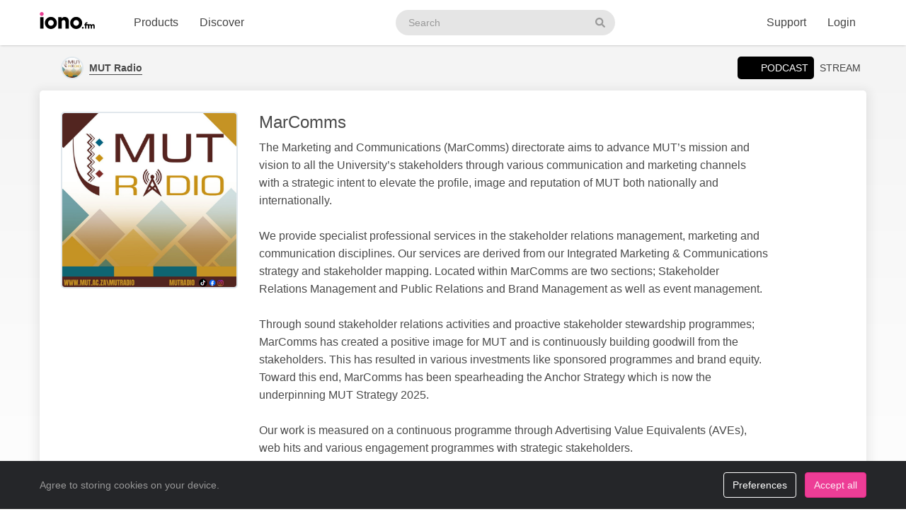

--- FILE ---
content_type: text/html; charset=UTF-8
request_url: https://iono.fm/c/6452
body_size: 12235
content:
<!doctype html>
<!--[if lt IE 7]> <html class="no-js ie6" lang="en"> <![endif]-->
<!--[if IE 7]>    <html class="no-js ie7" lang="en" xmlns="http://www.w3.org/1999/xhtml" xmlns:og="http://ogp.me/ns#" xmlns:fb="https://www.facebook.com/2008/fbml"> <![endif]-->
<!--[if IE 8]>    <html class="no-js ie8" lang="en" xmlns="http://www.w3.org/1999/xhtml" xmlns:og="http://ogp.me/ns#" xmlns:fb="https://www.facebook.com/2008/fbml"> <![endif]-->
<!--[if gt IE 8]><!--> <html xmlns="http://www.w3.org/1999/xhtml" xmlns:og="http://ogp.me/ns#" xmlns:fb="https://www.facebook.com/2008/fbml" class="no-js no-canvas no-audio no-flash" lang="en"> <!--<![endif]-->
<head>

  <meta charset="utf-8">

  <!-- Always force latest IE rendering engine (even in intranet) & Chrome Frame
       Remove this if you use the .htaccess -->
  <meta http-equiv="X-UA-Compatible" content="IE=edge,chrome=1">

  <title>MarComms &middot; MUT Radio - iono.fm</title>
  <meta name="description" content="86 episodes. The Marketing and Communications (MarComms) directorate aims to advance MUT’s mission and vision to all the University’s stakeholders through various communication and marketing channels with a strategic intent to elevate the profile, image and reputation of MUT both nationally and internationally.

We provide specialist professional services in the stakeholder relations management, marketing and communication disciplines. Our services are derived from our Integrated Marketing & Communications strategy and stakeholder mapping. Located within MarComms are two sections; Stakeholder Relations Management and Public Relations and Brand Management as well as event management. 

Through sound stakeholder relations activities and proactive stakeholder stewardship programmes; MarComms has created a positive image for MUT and is continuously building goodwill from the stakeholders. This has resulted in various investments like sponsored programmes and brand equity. Toward this end, MarComms has been spearheading the Anchor Strategy which is now the underpinning MUT Strategy 2025. 

Our work is measured on a continuous programme through Advertising Value Equivalents (AVEs), web hits and various engagement programmes with strategic stakeholders.">
  <meta name="author" content="MUT Radio">
  <meta name="keywords" content="audio channel,MUT Radio,MarComms">
    <meta name="robots" content="index,follow">
  
  <!-- Mobile viewport optimized: j.mp/bplateviewport -->
  <meta name="viewport" content="width=device-width, initial-scale=1.0, minimum-scale=1.0, maximum-scale=1.0, user-scalable=0">
  <meta name="handheldfriendly" content="true">

  <link rel="dns-prefetch" href="https://cdn.iono.fm/">
  
  <!-- Transcription -->
  
  <!-- Twitter Card / Facebook Opengraph -->
  <!-- Facebook Opengraph data, http://graph.facebook.com/ionopage -->
<meta property="fb:app_id" content="155575401253138" />
<meta property="fb:admins" content="iono.fm" />
<meta property="og:site_name" content="iono.fm" />
<meta property="og:type" content="music.playlist" />
<meta property="og:url" content="https://iono.fm/c/6452" />
<meta property="og:title" content="MarComms" />
<meta property="og:description" content="The Marketing and Communications (MarComms) directorate aims to advance MUT’s mission and vision to all the University’s stakeholders through various communication and marketing channels with a strategic intent to elevate the profile, image and reputation of MUT both nationally and internationally.

We provide specialist professional services in the stakeholder relations management, marketing and communication disciplines. Our services are derived from our Integrated Marketing &amp; Communications strategy and stakeholder mapping. Located within MarComms are two sections; Stakeholder Relations Management and Public Relations and Brand Management as well as event management. 

Through sound stakeholder relations activities and proactive stakeholder stewardship programmes; MarComms has created a positive image for MUT and is continuously building goodwill from the stakeholders. This has resulted in various investments like sponsored programmes and brand equity. Toward this end, MarComms has been spearheading the Anchor Strategy which is now the underpinning MUT Strategy 2025. 

Our work is measured on a continuous programme through Advertising Value Equivalents (AVEs), web hits and various engagement programmes with strategic stakeholders." />
<meta property="og:image" content="https://cdn.iono.fm/files/p2206/logo_6452_20251022_125836_750.jpeg" />
<meta property="og:rich_attachment" content="1" />
<!-- Twitter Card data @ionofm -->
<meta name="twitter:site" content="@ionofm">
<meta name="twitter:card" content="summary" />
<meta name="twitter:title" content="MarComms" />
<meta name="twitter:image" content="https://cdn.iono.fm/files/p2206/logo_6452_20251022_125836_750.jpeg" />
<meta name="twitter:description" content="The Marketing and Communications (MarComms) directorate aims to advance MUT’s mission and vision to all the University’s stakeholders through various communication and marketing channels with a strategic intent to elevate the profile, image and reputation of MUT both nationally and internationally.

We provide specialist professional services in the stakeholder relations management, marketing and communication disciplines. Our services are derived from our Integrated Marketing &amp; Communications strategy and stakeholder mapping. Located within MarComms are two sections; Stakeholder Relations Management and Public Relations and Brand Management as well as event management. 

Through sound stakeholder relations activities and proactive stakeholder stewardship programmes; MarComms has created a positive image for MUT and is continuously building goodwill from the stakeholders. This has resulted in various investments like sponsored programmes and brand equity. Toward this end, MarComms has been spearheading the Anchor Strategy which is now the underpinning MUT Strategy 2025. 

Our work is measured on a continuous programme through Advertising Value Equivalents (AVEs), web hits and various engagement programmes with strategic stakeholders." />

  <!-- oEmbed discovery -->
  <link rel="alternate" type="application/json+oembed" href="https://embed.iono.fm/oembed?url=https%3A%2F%2Fiono.fm%2Fc%2F6452&format=json" title="MUT Radio - MarComms">

  <!-- Different Favicon for DEV/QA -->
  
  <!-- Favicon -->
  <link rel="icon" href="/favicon.svg?v=11.4.0.0" type="image/svg+xml">
  <link rel="icon" href="/favicon.ico?v=11.4.0.0" sizes="any"> <!-- 16x16 and 32×32 -->
  <link rel="apple-touch-icon" href="/favicon/favicon-180.png?v=11.4.0.0"> <!-- 180×180 -->
  <link rel="manifest" href="/site.webmanifest?v=11.4.0.0"> <!-- 192×192 and 512x512 -->
  
  <meta name="theme-color" content="#ffffff">
  <!-- <meta name="theme-color" media="(prefers-color-scheme: light)" content="white" /> -->
  <!-- <meta name="theme-color" media="(prefers-color-scheme: dark)" content="black" /> -->

  
      <!-- If there is an RSS feed available for this channel, link to it. Allows Google crawler to find podcasts -->
    <link rel="alternate" type="application/rss+xml" title="MarComms" href="https://rss.iono.fm/rss/chan/6452?quality=high">
  
  <!-- NewRelic Browser / RUM -->
   
    <script type="text/plain" cookie-consent="analytics" src="/js/newrelic.website.js"></script>
  
  <!-- Custom web fonts -->
  
  <!-- CSS load defined style sheets; implied media="all" -->
            <link rel="stylesheet" async href="/css/min/normal.css?v=11.4.0.0">
      
      <style>
      /* Page overloads for CSS variables */
      :root {
        --page-accent: #C59324;
        --list-hover: #C59324;
      }
    </style>
  
      <link rel="stylesheet" media="print" href="/css/min/print.css" type="text/css">
  
  <!-- opensearch discovery: http://www.opensearch.org/Home -->
  <link rel="search" type="application/opensearchdescription+xml" title="iono.fm" href="/api/opensearch" >
  <script src="/js/vendor/modernizr-2.8.2.min.js"></script>
  
      <!-- Plausible analytics for admin usage -->
    
    <!-- Pipedrive leadfeeder for product pages -->
      
</head>
<body>
  
  <div id="container">
          <div class="scroll-progress" hidden>
        <div class="scroll-progress-bar"></div>
      </div>
    
    <header class="c-navbar-wrapper no-print">
  		<div class="c-navbar c-navbar--light">
    <div class="container-fluid hidden-phone">
        <div class="c-navbar-inner">
            <a href="/" class="c-navbar-brand">
                <svg class="c-navbar-logo" role="presentation" aria-hidden="true">
                    <use xlink:href="/svg/spritemap.v67089b1e727fa2cd86dd008cb1b4ef77.svg#logo" fill="inherit"/>
                </svg>
                <span class="h-sr-only">Visit iono.fm homepage</span>
            </a>

            <!-- IMPORTANT: Don't remove the comments after the nav items, we use comments here to prevent browsers adding whitespace between inline-block elements -->
            <nav class="c-navbar-nav h-text--nowrap">
                <div id="navbar-podcasting-menu" class="c-navbar-item dropdown">
                    <button class="c-navbar-link" data-toggle="dropdown">Products</button>

                    <div class="dropdown-menu c-navbar-dropdown-menu fade">
                        <div class="c-navbar-section c-navbar-section--left">
                            <a class="c-navbar-dropdown-item" href="/products/podcasting">
                                <svg class="icon icon--accented icon--medium"  role="presentation" aria-hidden="true"><use xlink:href="/svg/spritemap.v67089b1e727fa2cd86dd008cb1b4ef77.svg#icon-podcasting"/></svg>                                <div class="h-d--inline-block">
                                    <div class="c-navbar-dropdown-title">Podcast hosting</div>
                                    <div class="c-navbar-dropdown-desc">Modern podcasting platform</div>
                                </div>
                                <i class="icon icon--right fa fa-chevron-right"></i>
                            </a>

                            <a class="c-navbar-dropdown-item" href="/products/streaming">
                                <svg class="icon icon--accented icon--medium"  role="presentation" aria-hidden="true"><use xlink:href="/svg/spritemap.v67089b1e727fa2cd86dd008cb1b4ef77.svg#icon-RadioStreaming"/></svg>                                <div class="h-d--inline-block">
                                    <div class="c-navbar-dropdown-title">Radio streaming</div>
                                    <div class="c-navbar-dropdown-desc">For commercial & community stations</div>
                                </div>
                                <i class="icon icon--right fa fa-chevron-right"></i>
                            </a>

                            <a class="c-navbar-dropdown-item" href="/products/advertising">
                                <svg class="icon icon--accented icon--medium"  role="presentation" aria-hidden="true"><use xlink:href="/svg/spritemap.v67089b1e727fa2cd86dd008cb1b4ef77.svg#icon-Advertising"/></svg>                                <div class="h-d--inline-block">
                                    <div class="c-navbar-dropdown-title">Advertising</div>
                                    <div class="c-navbar-dropdown-desc">Podcast & stream ad insertion</div>
                                </div>
                                <i class="icon icon--right fa fa-chevron-right"></i>
                            </a>

                            <hr class="c-navbar-dropdown-separator" />

                            <a class="c-navbar-dropdown-item" href="/pricing">
                                <svg class="icon icon--accented icon--medium"  role="presentation" aria-hidden="true"><use xlink:href="/svg/spritemap.v67089b1e727fa2cd86dd008cb1b4ef77.svg#icon-ProductPricing"/></svg>                                <div class="c-navbar-dropdown-title">Pricing & sign-up</div>
                                <i class="icon icon--right fa fa-chevron-right"></i>
                            </a>
                        </div>

                        <div class="c-navbar-section c-navbar-section--right">
                            <a class="c-navbar-dropdown-item" href="/products/webapp">
                                <svg class="icon icon--accented icon--medium"  role="presentation" aria-hidden="true"><use xlink:href="/svg/spritemap.v67089b1e727fa2cd86dd008cb1b4ef77.svg#icon-MobileWebApp"/></svg>                                <div class="h-d--inline-block">
                                    <div class="c-navbar-dropdown-title">Mobile app</div>
                                    <div class="c-navbar-dropdown-desc">Themed mobile app for your content</div>
                                </div>
                                <i class="icon icon--right fa fa-chevron-right"></i>
                            </a>

                            <a class="c-navbar-dropdown-item" href="/products/recognition">
                                <svg class="icon icon--accented icon--medium"  role="presentation" aria-hidden="true"><use xlink:href="/svg/spritemap.v67089b1e727fa2cd86dd008cb1b4ef77.svg#icon-AudioRecognition01"/></svg>                                <div class="h-d--inline-block">
                                    <div class="c-navbar-dropdown-title">Recognition</div>
                                    <div class="c-navbar-dropdown-desc">Recognise songs &amp; ads in live streams</div>
                                </div>
                                <i class="icon icon--right fa fa-chevron-right"></i>
                            </a>

                            <a class="c-navbar-dropdown-item" href="/products/archiving">
                                <svg class="icon icon--accented icon--medium"  role="presentation" aria-hidden="true"><use xlink:href="/svg/spritemap.v67089b1e727fa2cd86dd008cb1b4ef77.svg#icon-StreamArchive"/></svg>                                <div class="h-d--inline-block">
                                    <div class="c-navbar-dropdown-title">Stream archive</div>
                                    <div class="c-navbar-dropdown-desc">Archive radio streams to the cloud</div>
                                </div>
                                <i class="icon icon--right fa fa-chevron-right"></i>
                            </a>

                            <hr class="c-navbar-dropdown-separator" />

                            <a class="c-navbar-dropdown-item" href="#sales-modal" data-toggle="slidein" data-remote="/support/contact/sales">
                                <svg class="icon icon--accented icon--medium"  role="presentation" aria-hidden="true"><use xlink:href="/svg/spritemap.v67089b1e727fa2cd86dd008cb1b4ef77.svg#icon-ContactSales"/></svg>                                <div class="h-d--inline-block">
                                    <div class="c-navbar-dropdown-title">Contact sales</div>
                                </div>
                                <i class="icon icon--right fa fa-chevron-right"></i>
                            </a>
                        </div>
                    </div>
                </div><!--
             --><a href="/browse" class="c-navbar-item c-navbar-link active">Discover</a>
            </nav>

            <form method="get" action="/search" class="c-navbar-search">
                <div class="c-search-input c-navbar-search-input">
                    <label for="navbar-search-input" class="h-sr-only">Search podcasts</label>
                    <input type="text" id="navbar-search-input" name="search" class="c-navbar-search-input-control c-search-input-control" placeholder="Search">

                    <button type="submit" class="c-navbar-search-input-btn c-search-input-btn" tabindex="-1">
                        <svg class="icon "  role="presentation" aria-hidden="true"><use xlink:href="/svg/spritemap.v67089b1e727fa2cd86dd008cb1b4ef77.svg#icon-search"/></svg>                        <span class="h-sr-only">Search</span>
                    </button>
                </div>
            </form>

            <div class="c-navbar-nav c-navbar-nav--right h-text--nowrap">
                <div class="c-navbar-item dropdown" id="navbar-support-menu">
                    <button class="c-navbar-link" data-toggle="dropdown">Support</button>

                    <div class="dropdown-menu c-navbar-dropdown-menu fade">
                        <a class="c-navbar-dropdown-item" href="http://status.iono.fm" target="_blank">
                            <svg class="icon icon--accented icon--medium"  role="presentation" aria-hidden="true"><use xlink:href="/svg/spritemap.v67089b1e727fa2cd86dd008cb1b4ef77.svg#icon-PlatformStatus"/></svg>                            <span class="h-d--inline-block">
                                <div class="c-navbar-dropdown-title">Platform status</div>
                                <div class="c-navbar-dropdown-desc">Platform outages &amp; incidents</div>
                            </span>
                            <i class="icon icon--right fa fa-external-link-alt"></i>
                        </a>
                        <a class="c-navbar-dropdown-item" href="https://support.iono.fm" target="_blank">
                            <svg class="icon icon--accented icon--medium"  role="presentation" aria-hidden="true"><use xlink:href="/svg/spritemap.v67089b1e727fa2cd86dd008cb1b4ef77.svg#icon-FAQ"/></svg>                            <span class="h-d--inline-block">
                                <div class="c-navbar-dropdown-title">FAQ &amp; documentation</div>
                                <div class="c-navbar-dropdown-desc">Support knowledge base</div>
                            </span>
                            <i class="icon icon--right fa fa-external-link-alt"></i>
                        </a>
                        <a class="c-navbar-dropdown-item" href="#support-modal" data-remote="/support/contact/support" data-toggle="slidein">
                            <svg class="icon icon--accented icon--medium"  role="presentation" aria-hidden="true"><use xlink:href="/svg/spritemap.v67089b1e727fa2cd86dd008cb1b4ef77.svg#icon-UserSupport"/></svg>                            <span class="h-d--inline-block">
                                <div class="c-navbar-dropdown-title">Contact support</div>
                                <div class="c-navbar-dropdown-desc">Contact our support team</div>
                            </span>
                            <i class="icon icon--right fa fa-chevron-right"></i>
                        </a>
                    </div>
                </div>
                                    <a href="/login" class="c-navbar-link">Login</a>
                            </div>
        </div>
    </div>

    <div class="c-navbar--mobile visible-phone">
        <div class="container-fluid">
            <div class="c-navbar-inner clearfix">
                <a href="/" class="c-navbar-brand">
                    <svg class="c-navbar-logo" role="presentation" aria-hidden="true">
                        <use xlink:href="/svg/spritemap.v67089b1e727fa2cd86dd008cb1b4ef77.svg#logo" fill="inherit"/>
                    </svg>
                </a>

                <button type="button" class="c-navbar-link c-navbar-toggle-btn" data-toggle="modal" data-target="#navbar-mobile-menu">
                    <svg class="icon " style="width:24px; height:24px;" role="presentation" aria-hidden="true"><use xlink:href="/svg/spritemap.v67089b1e727fa2cd86dd008cb1b4ef77.svg#icon-bars--regular"/></svg>                </button>
            </div>
        </div>
    </div>
</div>

<div class="modal hide fade c-navbar-modal" id="navbar-mobile-menu" tabindex="-1" aria-labelledby="navbar-mobile-menu-title" aria-hidden="true" style="position: fixed">
    <div class="modal-header c-navbar-modal-header clearfix">
        <button type="button" class="c-navbar-modal-close-btn pull-right" data-dismiss="modal" aria-hidden="true">
            <svg class="icon " style="width:24px; height:24px;" role="presentation" aria-hidden="true"><use xlink:href="/svg/spritemap.v67089b1e727fa2cd86dd008cb1b4ef77.svg#icon-times--regular"/></svg>        </button>
    </div>
    <div class="modal-body">
        <ul class="nav nav-list">
            <li class="nav-header">Discover</li>
            <li>
                <a href="/browse">
                    <svg class="icon icon--accented icon--medium"  role="presentation" aria-hidden="true"><use xlink:href="/svg/spritemap.v67089b1e727fa2cd86dd008cb1b4ef77.svg#icon-Discover"/></svg>Discover podcasts & streams
                </a>
            </li>
            <li>
                <form action="/search" method="GET" class="h-mb--0">
                    <div class="c-search-input">
                        <input type="text" class="o-form-input c-search-input-control" name="search" placeholder="Search..." style="border-radius:9999px;">
                        <button type="submit" class="c-search-input-btn btn-icon"><svg class="icon "  role="presentation" aria-hidden="true"><use xlink:href="/svg/spritemap.v67089b1e727fa2cd86dd008cb1b4ef77.svg#icon-search"/></svg></button>
                    </div>
                </form>
            </li>

            <li class="nav-header">Account</li>
                            <li>
                    <a href="/login">
                        <svg class="icon icon--accented icon--medium"  role="presentation" aria-hidden="true"><use xlink:href="/svg/spritemap.v67089b1e727fa2cd86dd008cb1b4ef77.svg#icon-SignIn"/></svg>Login
                    </a>
                </li>
            
            
            
            <li class="nav-header">Business products</li>
            <li>
                <a href="/products/podcasting"><svg class="icon icon--accented icon--medium"  role="presentation" aria-hidden="true"><use xlink:href="/svg/spritemap.v67089b1e727fa2cd86dd008cb1b4ef77.svg#icon-podcasting"/></svg>Podcast hosting</a>
            </li>
            <li>
                <a href="/products/streaming"><svg class="icon icon--accented icon--medium"  role="presentation" aria-hidden="true"><use xlink:href="/svg/spritemap.v67089b1e727fa2cd86dd008cb1b4ef77.svg#icon-RadioStreaming"/></svg>Radio streaming</a>
            </li>
            <li>
                <a href="/products/advertising"><svg class="icon icon--accented icon--medium"  role="presentation" aria-hidden="true"><use xlink:href="/svg/spritemap.v67089b1e727fa2cd86dd008cb1b4ef77.svg#icon-Advertising"/></svg>Advertising</a>
            </li>
            <li>
                <a href="/products/webapp"><svg class="icon icon--accented icon--medium"  role="presentation" aria-hidden="true"><use xlink:href="/svg/spritemap.v67089b1e727fa2cd86dd008cb1b4ef77.svg#icon-MobileWebApp"/></svg>Mobile app</a>
            </li>
            <li>
                <a href="/products/recognition"><svg class="icon icon--accented icon--medium"  role="presentation" aria-hidden="true"><use xlink:href="/svg/spritemap.v67089b1e727fa2cd86dd008cb1b4ef77.svg#icon-AudioRecognition01"/></svg>Recognition</a>
            </li>
            <li>
                <a href="/products/archiving"><svg class="icon icon--accented icon--medium"  role="presentation" aria-hidden="true"><use xlink:href="/svg/spritemap.v67089b1e727fa2cd86dd008cb1b4ef77.svg#icon-StreamArchive"/></svg>Stream archive</a>
            </li>
            <li>
                <a href="/pricing"><svg class="icon icon--accented icon--medium"  role="presentation" aria-hidden="true"><use xlink:href="/svg/spritemap.v67089b1e727fa2cd86dd008cb1b4ef77.svg#icon-ProductPricing"/></svg>Pricing & sign-up</a>
            </li>
            <li>
                <a href="#sales-modal" data-toggle="slidein" data-remote="/support/contact/sales"><svg class="icon icon--accented icon--medium"  role="presentation" aria-hidden="true"><use xlink:href="/svg/spritemap.v67089b1e727fa2cd86dd008cb1b4ef77.svg#icon-ContactSales"/></svg>Contact sales</a>
            </li>

            <li class="nav-header">Support</li>
            <li>
                <a href="http://status.iono.fm" target="_blank">
                    <svg class="icon icon--accented icon--medium"  role="presentation" aria-hidden="true"><use xlink:href="/svg/spritemap.v67089b1e727fa2cd86dd008cb1b4ef77.svg#icon-PlatformStatus"/></svg>Platform status
                </a>
            </li>
            <li>
                <a href="https://support.iono.fm" target="_blank">
                    <svg class="icon icon--accented icon--medium"  role="presentation" aria-hidden="true"><use xlink:href="/svg/spritemap.v67089b1e727fa2cd86dd008cb1b4ef77.svg#icon-FAQ"/></svg>FAQ & documentation
                </a>
            </li>
            <li>
                <a href="#support-modal" data-remote="/support/contact/support" data-toggle="slidein">
                    <svg class="icon icon--accented icon--medium"  role="presentation" aria-hidden="true"><use xlink:href="/svg/spritemap.v67089b1e727fa2cd86dd008cb1b4ef77.svg#icon-UserSupport"/></svg>Contact support
                </a>
            </li>
        </ul>
    </div>
</div>
    </header>

    <div id="main" role="main">
    		<!-- <div id="page">  -->
    
    <div class="content_background">
        
                    <div class="browse-menu">
    <div class="container-fluid">
        <div class="browse-menu-inner">
            <picture><source srcset="https://cdn.iono.fm/files/p2206/logo_2206_20251022_125512_120.avif" type="image/avif"><img height="40" width="40" src="https://cdn.iono.fm/files/p2206/logo_2206_20251022_125512_120.jpeg" alt="" class="browse-menu-logo thumbnail" /></picture>            
            <div class="browse-menu-breadcrumbs">
                <a href="/p/2206"><b>MUT Radio</b></a>
                <span class="browse-menu--reveal">MarComms</span>
            </div>

            <ul class="menu">
                <li><a href="/c/6452" class="selected"><i class="icon fa fa-podcast">&nbsp;</i>Podcast</a></li>
                                    <li><a href="/s/153">Stream</a></li>
                            </ul>
        </div>
    </div>
</div>
        
        <div class=" container-fluid">
                                        
                <noscript>
                    <div class="alert alert-error">This site requires JavaScript to be enabled. Please enable JavaScript in your browser settings, or upgrade to a modern browser.</div>
                </noscript>
                
                            
            
            <!-- <div class="row-fluid"> -->
        		<!-- <div class="span12"> -->
            <div class="content_wrapper">
                <div class="content_main">
                                            
<article data-contentType="Podcast" id="urn_ionocm_chan_6452" itemscope itemtype="http://schema.org/MusicAlbum" class="fragment_detail card h-p--0 h-mb--4u">
	<meta itemprop="numTracks" content="86">

    
    <div class="card-body">
    	<div class="fragment_detail_left">
            <div class="fragment_detail_logo thumbnail">  <div class="aspect-1x1"><picture><source srcset="https://cdn.iono.fm/files/p2206/logo_6452_20251022_125836_750.avif" type="image/avif"><img height="250" width="250" src="https://cdn.iono.fm/files/p2206/logo_6452_20251022_125836_750.jpeg" alt="" style="width: 100%; height: auto;" /></picture>  </div></div>    	</div>

    	<div class="fragment_detail_middle">
            <h1 class="fragment_detail_header">
                <span itemprop="name">MarComms</span>
            </h1>

            
            <div itemprop="description" class="fragment_desc_detail">
                The Marketing and Communications (MarComms) directorate aims to advance MUT’s mission and vision to all the University’s stakeholders through various communication and marketing channels with a strategic intent to elevate the profile, image and reputation of MUT both nationally and internationally.<br />
<br />
We provide specialist professional services in the stakeholder relations management, marketing and communication disciplines. Our services are derived from our Integrated Marketing & Communications strategy and stakeholder mapping. Located within MarComms are two sections; Stakeholder Relations Management and Public Relations and Brand Management as well as event management. <br />
<br />
Through sound stakeholder relations activities and proactive stakeholder stewardship programmes; MarComms has created a positive image for MUT and is continuously building goodwill from the stakeholders. This has resulted in various investments like sponsored programmes and brand equity. Toward this end, MarComms has been spearheading the Anchor Strategy which is now the underpinning MUT Strategy 2025. <br />
<br />
Our work is measured on a continuous programme through Advertising Value Equivalents (AVEs), web hits and various engagement programmes with strategic stakeholders.            </div>

            <div class="fragment_tags">
        		<span class="fragment_tag"><i class="icon far fa-wave-square"></i>Daily</span>
                <span class="fragment_tag">
                    <i class="icon far fa-music-alt"></i>English                </span>

                <span class="fragment_tag"><i class="icon far fa-map-marker-alt -fa-globe -fa-globe-africa"></i>South Africa</span> <span itemprop="keywords" class="fragment_tag"><i class="icon far fa-tags"></i>Education &middot; Marketing</span>                
                            </div>

            <div class="fragment_actions">
                                    <button type="button" class="btn btn-default btn-icon@phone btn-hollow -btn-pilled" data-toggle="slidein" data-remote="/channels/6452/share">
                        <i class="icon far fa-share-alt"></i><span class="btn-label">Share</span>
                    </button>
                
                                    <button type="button" class="btn btn-default btn-icon@phone btn-hollow" data-toggle="slidein" data-remote="/channels/6452/follow">
                        <i class="icon far fa-rss"></i><span class="btn-label">Follow</span>
                    </button>
                
                
                                    <button class="btn btn-default btn-icon@phone btn-hollow -btn-pilled" type="button" data-remote="/providers/2206/contact" data-toggle="slidein">
                        <i class="icon far fa-message"></i><span class="btn-label">Contact</span>
                    </button>
                
                            </div>
    	</div> <!-- middle -->
    </div>
</article>


                                                    <div class="browse-list">                                                    <div class="browse-list-header">
        <h5 class="browse-list-title">86 Episodes</h5>
    
    
        
            <div class="browse-list-pagination pager btn-group">
                            <span disabled class="btn btn-default btn-hollow previous" title="Show previous page"><i class="fa fa-chevron-left"></i></span>
            
                        <span disabled class="browse-list-pagination-title btn btn-default btn-hollow hidden-phone">
                1 &ndash; 20            </span>
            
                            <a href="https://iono.fm/c/6452?skip=20" title="Show next page" class="btn btn-default btn-hollow next" rel="nofollow"><i class="fa fa-chevron-right"></i></a>                    </div>
    </div>
                                                    <div class="browse-list-items card">                                                    <article
    data-state="ready"
    itemprop="track"
    itemscope
    itemtype="http://schema.org/MusicRecording"
    id="urn_ionocm_epi_1581800"
    class="fragment_list fragment_list--linked even"
>
    <!-- Populate concistent Microdata for Google crawlers -->
    <meta itemprop="name" content="30 Jul COSAS and MUT CEAD Volunteerism Master Class">
    <meta itemprop="url" content="https://iono.fm/e/1581800">
    <meta itemprop="duration" content="PT51M30S">    <meta itemprop="byArtist" content="MUT Radio">
    <meta itemprop="provider" content="https://iono.fm/p/2206">
    <meta itemprop="inAlbum" content="MarComms">

	<div class="fragment_list_left">
        <div class="fragment_list_logo thumbnail">  <div class="aspect-1x1"><picture><source srcset="https://cdn.iono.fm/files/p2206/logo_6452_20251022_125836_350.avif" type="image/avif"><img height="140" width="140" src="https://cdn.iono.fm/files/p2206/logo_6452_20251022_125836_350.jpeg" alt="" loading="lazy" style="width: 100%; height: auto;" /></picture>  </div></div>	</div>

                
    <!-- Middle frame -->
	<div class="fragment_list_middle">
		<!-- Title: diff (name) -->
		<h3 class="fragment_list_header">
            <a href="/e/1581800" class="stretched-link">
    			COSAS and MUT CEAD Volunteerism Master Class            </a>
		</h3>

        <!-- Display any action error -->
		
		<!-- Subtitles: only if not on channel page -->
		
        
        
		<!-- Description -->
		<div itemprop="description" class="fragment_desc">
            COSAS, in collaboration with the MUT Centre for the Advancement of Community Engagement and Development (CEAD), successfully conducted a Volunteerism Master Class aimed at empowering young leaders and promoting a culture of active citizenship.        </div>

        <div class="fragment_list_tags">
                            <span class="fragment_tag" title="Published">
                    <i class="icon far fa-clock"></i>30 Jul 2025 9AM                </span>
            
            <span class="fragment_tag" title="Duration">
                <i class="icon far fa-stopwatch"></i>51&nbsp;min            </span>
        </div>

        	</div>

    <i class="icon fa fa-chevron-right"></i>
</article>
                                                    <article
    data-state="ready"
    itemprop="track"
    itemscope
    itemtype="http://schema.org/MusicRecording"
    id="urn_ionocm_epi_1457317"
    class="fragment_list fragment_list--linked odd"
>
    <!-- Populate concistent Microdata for Google crawlers -->
    <meta itemprop="name" content="3 Jul Awethu Kelese had an interview with Minister Jiwo Abdulai of Sierra Leone">
    <meta itemprop="url" content="https://iono.fm/e/1457317">
    <meta itemprop="duration" content="PT8M1S">    <meta itemprop="byArtist" content="MUT Radio">
    <meta itemprop="provider" content="https://iono.fm/p/2206">
    <meta itemprop="inAlbum" content="MarComms">

	<div class="fragment_list_left">
        <div class="fragment_list_logo thumbnail">  <div class="aspect-1x1"><picture><source srcset="https://cdn.iono.fm/files/p2206/logo_6452_20251022_125836_350.avif" type="image/avif"><img height="140" width="140" src="https://cdn.iono.fm/files/p2206/logo_6452_20251022_125836_350.jpeg" alt="" loading="lazy" style="width: 100%; height: auto;" /></picture>  </div></div>	</div>

                
    <!-- Middle frame -->
	<div class="fragment_list_middle">
		<!-- Title: diff (name) -->
		<h3 class="fragment_list_header">
            <a href="/e/1457317" class="stretched-link">
    			Awethu Kelese had an interview with Minister Jiwo Abdulai of Sierra Leone            </a>
		</h3>

        <!-- Display any action error -->
		
		<!-- Subtitles: only if not on channel page -->
		
        
        
		<!-- Description -->
		<div itemprop="description" class="fragment_desc">
            Awethu Kelese was joined by the Minsister Jiwo Abdulai of environmental and climate change of sierra leone talking about the Importance and the significance of the Nexus International Summit.        </div>

        <div class="fragment_list_tags">
                            <span class="fragment_tag" title="Published">
                    <i class="icon far fa-clock"></i>3 Jul 2024 12PM                </span>
            
            <span class="fragment_tag" title="Duration">
                <i class="icon far fa-stopwatch"></i>8&nbsp;min            </span>
        </div>

        	</div>

    <i class="icon fa fa-chevron-right"></i>
</article>
                                                    <article
    data-state="ready"
    itemprop="track"
    itemscope
    itemtype="http://schema.org/MusicRecording"
    id="urn_ionocm_epi_1432607"
    class="fragment_list fragment_list--linked even"
>
    <!-- Populate concistent Microdata for Google crawlers -->
    <meta itemprop="name" content="16 Apr 2024 Graduation Welcome speech by Prof MM Ramogale">
    <meta itemprop="url" content="https://iono.fm/e/1432607">
    <meta itemprop="duration" content="PT9M52S">    <meta itemprop="byArtist" content="MUT Radio">
    <meta itemprop="provider" content="https://iono.fm/p/2206">
    <meta itemprop="inAlbum" content="MarComms">

	<div class="fragment_list_left">
        <div class="fragment_list_logo thumbnail">  <div class="aspect-1x1"><picture><source srcset="https://cdn.iono.fm/files/p2206/logo_6452_20251022_125836_350.avif" type="image/avif"><img height="140" width="140" src="https://cdn.iono.fm/files/p2206/logo_6452_20251022_125836_350.jpeg" alt="" loading="lazy" style="width: 100%; height: auto;" /></picture>  </div></div>	</div>

                
    <!-- Middle frame -->
	<div class="fragment_list_middle">
		<!-- Title: diff (name) -->
		<h3 class="fragment_list_header">
            <a href="/e/1432607" class="stretched-link">
    			2024 Graduation Welcome speech by Prof MM Ramogale            </a>
		</h3>

        <!-- Display any action error -->
		
		<!-- Subtitles: only if not on channel page -->
		
        
        
		<!-- Description -->
		<div itemprop="description" class="fragment_desc">
            #2024MUTGraduation  Prof MM Ramogale welcoming speech during graduation with the faculty of management sciences.        </div>

        <div class="fragment_list_tags">
                            <span class="fragment_tag" title="Published">
                    <i class="icon far fa-clock"></i>16 Apr 2024 3AM                </span>
            
            <span class="fragment_tag" title="Duration">
                <i class="icon far fa-stopwatch"></i>9&nbsp;min            </span>
        </div>

        	</div>

    <i class="icon fa fa-chevron-right"></i>
</article>
                                                    <article
    data-state="ready"
    itemprop="track"
    itemscope
    itemtype="http://schema.org/MusicRecording"
    id="urn_ionocm_epi_1416578"
    class="fragment_list fragment_list--linked odd"
>
    <!-- Populate concistent Microdata for Google crawlers -->
    <meta itemprop="name" content="15 Mar MANGOSUTHU UNIVERSITY OF ADDRESS">
    <meta itemprop="url" content="https://iono.fm/e/1416578">
    <meta itemprop="duration" content="PT1H1M18S">    <meta itemprop="byArtist" content="MUT Radio">
    <meta itemprop="provider" content="https://iono.fm/p/2206">
    <meta itemprop="inAlbum" content="MarComms">

	<div class="fragment_list_left">
        <div class="fragment_list_logo thumbnail">  <div class="aspect-1x1"><picture><source srcset="https://cdn.iono.fm/files/p2206/logo_6452_20251022_125836_350.avif" type="image/avif"><img height="140" width="140" src="https://cdn.iono.fm/files/p2206/logo_6452_20251022_125836_350.jpeg" alt="" loading="lazy" style="width: 100%; height: auto;" /></picture>  </div></div>	</div>

                
    <!-- Middle frame -->
	<div class="fragment_list_middle">
		<!-- Title: diff (name) -->
		<h3 class="fragment_list_header">
            <a href="/e/1416578" class="stretched-link">
    			MANGOSUTHU UNIVERSITY OF ADDRESS            </a>
		</h3>

        <!-- Display any action error -->
		
		<!-- Subtitles: only if not on channel page -->
		
        
        
		<!-- Description -->
		<div itemprop="description" class="fragment_desc">
            Professor Marcus Ramogale, Acting Vice chancellor and principal of MUT cordially invites staff and students to the 2024 state of the University Address where members of the executive Management will provide an Update on the state of the University, as well as to share their vision on future goals and…        </div>

        <div class="fragment_list_tags">
                            <span class="fragment_tag" title="Published">
                    <i class="icon far fa-clock"></i>15 Mar 2024 5AM                </span>
            
            <span class="fragment_tag" title="Duration">
                <i class="icon far fa-stopwatch"></i>1&nbsp;hr&nbsp;01&nbsp;min            </span>
        </div>

        	</div>

    <i class="icon fa fa-chevron-right"></i>
</article>
                                                    <article
    data-state="ready"
    itemprop="track"
    itemscope
    itemtype="http://schema.org/MusicRecording"
    id="urn_ionocm_epi_1379761"
    class="fragment_list fragment_list--linked even"
>
    <!-- Populate concistent Microdata for Google crawlers -->
    <meta itemprop="name" content="10 Nov merSETA Skills Development Fund and Digital Centre Launch">
    <meta itemprop="url" content="https://iono.fm/e/1379761">
    <meta itemprop="duration" content="PT1H9M6S">    <meta itemprop="byArtist" content="MUT Radio">
    <meta itemprop="provider" content="https://iono.fm/p/2206">
    <meta itemprop="inAlbum" content="MarComms">

	<div class="fragment_list_left">
        <div class="fragment_list_logo thumbnail">  <div class="aspect-1x1"><picture><source srcset="https://cdn.iono.fm/files/p2206/logo_6452_20251022_125836_350.avif" type="image/avif"><img height="140" width="140" src="https://cdn.iono.fm/files/p2206/logo_6452_20251022_125836_350.jpeg" alt="" loading="lazy" style="width: 100%; height: auto;" /></picture>  </div></div>	</div>

                
    <!-- Middle frame -->
	<div class="fragment_list_middle">
		<!-- Title: diff (name) -->
		<h3 class="fragment_list_header">
            <a href="/e/1379761" class="stretched-link">
    			merSETA Skills Development Fund and Digital Centre Launch            </a>
		</h3>

        <!-- Display any action error -->
		
		<!-- Subtitles: only if not on channel page -->
		
        
        
		<!-- Description -->
		<div itemprop="description" class="fragment_desc">
            merSETA Develepment Fund and Digital launch  The official handing over of the grants funds by MEC Mr Siboniso Duma to the various beneficiaries including MUT ,Ilembe Enterprise,KZN Department of Education,Health and Public work training as other institutions.        </div>

        <div class="fragment_list_tags">
                            <span class="fragment_tag" title="Published">
                    <i class="icon far fa-clock"></i>10 Nov 2023 6AM                </span>
            
            <span class="fragment_tag" title="Duration">
                <i class="icon far fa-stopwatch"></i>1&nbsp;hr&nbsp;09&nbsp;min            </span>
        </div>

        	</div>

    <i class="icon fa fa-chevron-right"></i>
</article>
                                                    <article
    data-state="ready"
    itemprop="track"
    itemscope
    itemtype="http://schema.org/MusicRecording"
    id="urn_ionocm_epi_1360274"
    class="fragment_list fragment_list--linked odd"
>
    <!-- Populate concistent Microdata for Google crawlers -->
    <meta itemprop="name" content="14 Sep Prince Mangosuthu Buthelezi Memorial Service at Dr Pixley KaSeme Hall at MUT">
    <meta itemprop="url" content="https://iono.fm/e/1360274">
    <meta itemprop="duration" content="PT1H16M20S">    <meta itemprop="byArtist" content="MUT Radio">
    <meta itemprop="provider" content="https://iono.fm/p/2206">
    <meta itemprop="inAlbum" content="MarComms">

	<div class="fragment_list_left">
        <div class="fragment_list_logo thumbnail">  <div class="aspect-1x1"><picture><source srcset="https://cdn.iono.fm/files/p2206/logo_6452_20251022_125836_350.avif" type="image/avif"><img height="140" width="140" src="https://cdn.iono.fm/files/p2206/logo_6452_20251022_125836_350.jpeg" alt="" loading="lazy" style="width: 100%; height: auto;" /></picture>  </div></div>	</div>

                
    <!-- Middle frame -->
	<div class="fragment_list_middle">
		<!-- Title: diff (name) -->
		<h3 class="fragment_list_header">
            <a href="/e/1360274" class="stretched-link">
    			Prince Mangosuthu Buthelezi Memorial Service at Dr Pixley KaSeme Hall at MUT            </a>
		</h3>

        <!-- Display any action error -->
		
		<!-- Subtitles: only if not on channel page -->
		
        
        
		<!-- Description -->
		<div itemprop="description" class="fragment_desc">
            Mangosuthu University of Technology,friends and Family of Buthelzi gathered to celebrate and comemorates the life and times of the University Founder Prince Mangosuthu Buthelezi at Dr Pixley Kaseme Hall.        </div>

        <div class="fragment_list_tags">
                            <span class="fragment_tag" title="Published">
                    <i class="icon far fa-clock"></i>14 Sep 2023 4AM                </span>
            
            <span class="fragment_tag" title="Duration">
                <i class="icon far fa-stopwatch"></i>1&nbsp;hr&nbsp;16&nbsp;min            </span>
        </div>

        	</div>

    <i class="icon fa fa-chevron-right"></i>
</article>
                                                    <article
    data-state="ready"
    itemprop="track"
    itemscope
    itemtype="http://schema.org/MusicRecording"
    id="urn_ionocm_epi_1354466"
    class="fragment_list fragment_list--linked even"
>
    <!-- Populate concistent Microdata for Google crawlers -->
    <meta itemprop="name" content="28 Aug MUT News Reporter Slindile Ngobese had an interview with Pro Nkonki Mandleni,Mr Shange and Braint">
    <meta itemprop="url" content="https://iono.fm/e/1354466">
    <meta itemprop="duration" content="PT9M29S">    <meta itemprop="byArtist" content="MUT Radio">
    <meta itemprop="provider" content="https://iono.fm/p/2206">
    <meta itemprop="inAlbum" content="MarComms">

	<div class="fragment_list_left">
        <div class="fragment_list_logo thumbnail">  <div class="aspect-1x1"><picture><source srcset="https://cdn.iono.fm/files/p2206/logo_6452_20251022_125836_350.avif" type="image/avif"><img height="140" width="140" src="https://cdn.iono.fm/files/p2206/logo_6452_20251022_125836_350.jpeg" alt="" loading="lazy" style="width: 100%; height: auto;" /></picture>  </div></div>	</div>

                
    <!-- Middle frame -->
	<div class="fragment_list_middle">
		<!-- Title: diff (name) -->
		<h3 class="fragment_list_header">
            <a href="/e/1354466" class="stretched-link">
    			MUT News Reporter Slindile Ngobese had an interview with Pro Nkonki Mandleni,Mr Shange and Braint            </a>
		</h3>

        <!-- Display any action error -->
		
		<!-- Subtitles: only if not on channel page -->
		
        
        
		<!-- Description -->
		<div itemprop="description" class="fragment_desc">
            #UmlaziCompTechHigh  The MUT News Reporter Slindile Ngobes speakes to MUT's CEAD directorates and MUT library has assisted Umlazi Comp Tech High School in revamping their library in the school premises        </div>

        <div class="fragment_list_tags">
                            <span class="fragment_tag" title="Published">
                    <i class="icon far fa-clock"></i>28 Aug 2023 5AM                </span>
            
            <span class="fragment_tag" title="Duration">
                <i class="icon far fa-stopwatch"></i>9&nbsp;min            </span>
        </div>

        	</div>

    <i class="icon fa fa-chevron-right"></i>
</article>
                                                    <article
    data-state="ready"
    itemprop="track"
    itemscope
    itemtype="http://schema.org/MusicRecording"
    id="urn_ionocm_epi_1352680"
    class="fragment_list fragment_list--linked odd"
>
    <!-- Populate concistent Microdata for Google crawlers -->
    <meta itemprop="name" content="23 Aug The Campus Voice Host Afika Mkhahlela had an interview with DAAD">
    <meta itemprop="url" content="https://iono.fm/e/1352680">
    <meta itemprop="duration" content="PT8M40S">    <meta itemprop="byArtist" content="MUT Radio">
    <meta itemprop="provider" content="https://iono.fm/p/2206">
    <meta itemprop="inAlbum" content="MarComms">

	<div class="fragment_list_left">
        <div class="fragment_list_logo thumbnail">  <div class="aspect-1x1"><picture><source srcset="https://cdn.iono.fm/files/p2206/logo_6452_20251022_125836_350.avif" type="image/avif"><img height="140" width="140" src="https://cdn.iono.fm/files/p2206/logo_6452_20251022_125836_350.jpeg" alt="" loading="lazy" style="width: 100%; height: auto;" /></picture>  </div></div>	</div>

                
    <!-- Middle frame -->
	<div class="fragment_list_middle">
		<!-- Title: diff (name) -->
		<h3 class="fragment_list_header">
            <a href="/e/1352680" class="stretched-link">
    			The Campus Voice Host Afika Mkhahlela had an interview with DAAD            </a>
		</h3>

        <!-- Display any action error -->
		
		<!-- Subtitles: only if not on channel page -->
		
        
        
		<!-- Description -->
		<div itemprop="description" class="fragment_desc">
            The Campus voice host Afika Mkhahlela had an interview with DAAD explaining the study opportunities in German.        </div>

        <div class="fragment_list_tags">
                            <span class="fragment_tag" title="Published">
                    <i class="icon far fa-clock"></i>23 Aug 2023 7AM                </span>
            
            <span class="fragment_tag" title="Duration">
                <i class="icon far fa-stopwatch"></i>8&nbsp;min            </span>
        </div>

        	</div>

    <i class="icon fa fa-chevron-right"></i>
</article>
                                                    <article
    data-state="ready"
    itemprop="track"
    itemscope
    itemtype="http://schema.org/MusicRecording"
    id="urn_ionocm_epi_1352642"
    class="fragment_list fragment_list--linked even"
>
    <!-- Populate concistent Microdata for Google crawlers -->
    <meta itemprop="name" content="21 Aug State of the University Address">
    <meta itemprop="url" content="https://iono.fm/e/1352642">
    <meta itemprop="duration" content="PT1H9M17S">    <meta itemprop="byArtist" content="MUT Radio">
    <meta itemprop="provider" content="https://iono.fm/p/2206">
    <meta itemprop="inAlbum" content="MarComms">

	<div class="fragment_list_left">
        <div class="fragment_list_logo thumbnail">  <div class="aspect-1x1"><picture><source srcset="https://cdn.iono.fm/files/p2206/logo_6452_20251022_125836_350.avif" type="image/avif"><img height="140" width="140" src="https://cdn.iono.fm/files/p2206/logo_6452_20251022_125836_350.jpeg" alt="" loading="lazy" style="width: 100%; height: auto;" /></picture>  </div></div>	</div>

                
    <!-- Middle frame -->
	<div class="fragment_list_middle">
		<!-- Title: diff (name) -->
		<h3 class="fragment_list_header">
            <a href="/e/1352642" class="stretched-link">
    			State of the University Address            </a>
		</h3>

        <!-- Display any action error -->
		
		<!-- Subtitles: only if not on channel page -->
		
        
        
		<!-- Description -->
		<div itemprop="description" class="fragment_desc">
            Professor Marcus Ramogale,Acting Vice chancellor and principal Addressing the University at the State of the University Address at Bozzoli Hall        </div>

        <div class="fragment_list_tags">
                            <span class="fragment_tag" title="Published">
                    <i class="icon far fa-clock"></i>21 Aug 2023 4AM                </span>
            
            <span class="fragment_tag" title="Duration">
                <i class="icon far fa-stopwatch"></i>1&nbsp;hr&nbsp;09&nbsp;min            </span>
        </div>

        	</div>

    <i class="icon fa fa-chevron-right"></i>
</article>
                                                    <article
    data-state="ready"
    itemprop="track"
    itemscope
    itemtype="http://schema.org/MusicRecording"
    id="urn_ionocm_epi_1352571"
    class="fragment_list fragment_list--linked odd"
>
    <!-- Populate concistent Microdata for Google crawlers -->
    <meta itemprop="name" content="16 Aug Public Lecture Encouraging an entrepreneurial mindset by Ms Nomfundo Mcoyi Zondo">
    <meta itemprop="url" content="https://iono.fm/e/1352571">
    <meta itemprop="duration" content="PT54M8S">    <meta itemprop="byArtist" content="MUT Radio">
    <meta itemprop="provider" content="https://iono.fm/p/2206">
    <meta itemprop="inAlbum" content="MarComms">

	<div class="fragment_list_left">
        <div class="fragment_list_logo thumbnail">  <div class="aspect-1x1"><picture><source srcset="https://cdn.iono.fm/files/p2206/logo_6452_20251022_125836_350.avif" type="image/avif"><img height="140" width="140" src="https://cdn.iono.fm/files/p2206/logo_6452_20251022_125836_350.jpeg" alt="" loading="lazy" style="width: 100%; height: auto;" /></picture>  </div></div>	</div>

                
    <!-- Middle frame -->
	<div class="fragment_list_middle">
		<!-- Title: diff (name) -->
		<h3 class="fragment_list_header">
            <a href="/e/1352571" class="stretched-link">
    			Public Lecture Encouraging an entrepreneurial mindset by Ms Nomfundo Mcoyi Zondo            </a>
		</h3>

        <!-- Display any action error -->
		
		<!-- Subtitles: only if not on channel page -->
		
        
        
		<!-- Description -->
		<div itemprop="description" class="fragment_desc">
            renowned business woman Ms Nomfundo Mcoyi,Zondo, Previously honored at the Faculty of Management Sciences graduation in 2023 for her successful funeral business. She comes back to motivate the youth of MUT during the launch of the Student Women Economic Empowerment Program (sweep).        </div>

        <div class="fragment_list_tags">
                            <span class="fragment_tag" title="Published">
                    <i class="icon far fa-clock"></i>16 Aug 2023 4AM                </span>
            
            <span class="fragment_tag" title="Duration">
                <i class="icon far fa-stopwatch"></i>54&nbsp;min            </span>
        </div>

        	</div>

    <i class="icon fa fa-chevron-right"></i>
</article>
                                                                                                        <article
    data-state="ready"
    itemprop="track"
    itemscope
    itemtype="http://schema.org/MusicRecording"
    id="urn_ionocm_epi_1302116"
    class="fragment_list fragment_list--linked even"
>
    <!-- Populate concistent Microdata for Google crawlers -->
    <meta itemprop="name" content="18 Apr 2023 Graduation Nomfundo Mncoyi Zondo speech">
    <meta itemprop="url" content="https://iono.fm/e/1302116">
    <meta itemprop="duration" content="PT10M23S">    <meta itemprop="byArtist" content="MUT Radio">
    <meta itemprop="provider" content="https://iono.fm/p/2206">
    <meta itemprop="inAlbum" content="MarComms">

	<div class="fragment_list_left">
        <div class="fragment_list_logo thumbnail">  <div class="aspect-1x1"><picture><source srcset="https://cdn.iono.fm/files/p2206/logo_6452_20251022_125836_350.avif" type="image/avif"><img height="140" width="140" src="https://cdn.iono.fm/files/p2206/logo_6452_20251022_125836_350.jpeg" alt="" loading="lazy" style="width: 100%; height: auto;" /></picture>  </div></div>	</div>

                
    <!-- Middle frame -->
	<div class="fragment_list_middle">
		<!-- Title: diff (name) -->
		<h3 class="fragment_list_header">
            <a href="/e/1302116" class="stretched-link">
    			2023 Graduation Nomfundo Mncoyi Zondo speech            </a>
		</h3>

        <!-- Display any action error -->
		
		<!-- Subtitles: only if not on channel page -->
		
        
        
		<!-- Description -->
		<div itemprop="description" class="fragment_desc">
            MUT has honoured funeral services baroness and founder of Icebolethu Group at graduation. The University has honour Nomfundo Mcoyi, Founder and Chief Executive Officer of Icebolethu Group, by dedicating the Faculty of Management Sciences graduation to her in recognition of her contribution to the fields of entrepreneurship and business management.        </div>

        <div class="fragment_list_tags">
                            <span class="fragment_tag" title="Published">
                    <i class="icon far fa-clock"></i>18 Apr 2023 4AM                </span>
            
            <span class="fragment_tag" title="Duration">
                <i class="icon far fa-stopwatch"></i>10&nbsp;min            </span>
        </div>

        	</div>

    <i class="icon fa fa-chevron-right"></i>
</article>
                                                    <article
    data-state="ready"
    itemprop="track"
    itemscope
    itemtype="http://schema.org/MusicRecording"
    id="urn_ionocm_epi_1295201"
    class="fragment_list fragment_list--linked odd"
>
    <!-- Populate concistent Microdata for Google crawlers -->
    <meta itemprop="name" content="28 Mar Journey To Equality DR AMALEYA GONEOS-MALKA">
    <meta itemprop="url" content="https://iono.fm/e/1295201">
    <meta itemprop="duration" content="PT42M30S">    <meta itemprop="byArtist" content="MUT Radio">
    <meta itemprop="provider" content="https://iono.fm/p/2206">
    <meta itemprop="inAlbum" content="MarComms">

	<div class="fragment_list_left">
        <div class="fragment_list_logo thumbnail">  <div class="aspect-1x1"><picture><source srcset="https://cdn.iono.fm/files/p2206/logo_6452_20251022_125836_350.avif" type="image/avif"><img height="140" width="140" src="https://cdn.iono.fm/files/p2206/logo_6452_20251022_125836_350.jpeg" alt="" loading="lazy" style="width: 100%; height: auto;" /></picture>  </div></div>	</div>

                
    <!-- Middle frame -->
	<div class="fragment_list_middle">
		<!-- Title: diff (name) -->
		<h3 class="fragment_list_header">
            <a href="/e/1295201" class="stretched-link">
    			Journey To Equality DR AMALEYA GONEOS-MALKA            </a>
		</h3>

        <!-- Display any action error -->
		
		<!-- Subtitles: only if not on channel page -->
		
        
        
		<!-- Description -->
		<div itemprop="description" class="fragment_desc">
            #Women'sRights  Dr Amaleya Goneos-malka in partnership with MUT they hosted a Journey to Equality of women's right.  Guest speakers were Dr Amaleya and Dr Paulette Naidoo        </div>

        <div class="fragment_list_tags">
                            <span class="fragment_tag" title="Published">
                    <i class="icon far fa-clock"></i>28 Mar 2023 6AM                </span>
            
            <span class="fragment_tag" title="Duration">
                <i class="icon far fa-stopwatch"></i>42&nbsp;min            </span>
        </div>

        	</div>

    <i class="icon fa fa-chevron-right"></i>
</article>
                                                    <article
    data-state="ready"
    itemprop="track"
    itemscope
    itemtype="http://schema.org/MusicRecording"
    id="urn_ionocm_epi_1292647"
    class="fragment_list fragment_list--linked even"
>
    <!-- Populate concistent Microdata for Google crawlers -->
    <meta itemprop="name" content="17 Mar THE INAUGURATION & INVESTITURE OF CHANCELLOR MR SANDILE ZUNGU">
    <meta itemprop="url" content="https://iono.fm/e/1292647">
    <meta itemprop="duration" content="PT1H45M17S">    <meta itemprop="byArtist" content="MUT Radio">
    <meta itemprop="provider" content="https://iono.fm/p/2206">
    <meta itemprop="inAlbum" content="MarComms">

	<div class="fragment_list_left">
        <div class="fragment_list_logo thumbnail">  <div class="aspect-1x1"><picture><source srcset="https://cdn.iono.fm/files/p2206/logo_6452_20251022_125836_350.avif" type="image/avif"><img height="140" width="140" src="https://cdn.iono.fm/files/p2206/logo_6452_20251022_125836_350.jpeg" alt="" loading="lazy" style="width: 100%; height: auto;" /></picture>  </div></div>	</div>

                
    <!-- Middle frame -->
	<div class="fragment_list_middle">
		<!-- Title: diff (name) -->
		<h3 class="fragment_list_header">
            <a href="/e/1292647" class="stretched-link">
    			THE INAUGURATION & INVESTITURE OF CHANCELLOR MR SANDILE ZUNGU            </a>
		</h3>

        <!-- Display any action error -->
		
		<!-- Subtitles: only if not on channel page -->
		
        
        
		<!-- Description -->
		<div itemprop="description" class="fragment_desc">
            #MUTNewChancellorZungu  The Inauguration & Investiture of chancellor Mr sandile Zungu took place at the SEME HALL at the Mangosuthu University of Technology.        </div>

        <div class="fragment_list_tags">
                            <span class="fragment_tag" title="Published">
                    <i class="icon far fa-clock"></i>17 Mar 2023 4AM                </span>
            
            <span class="fragment_tag" title="Duration">
                <i class="icon far fa-stopwatch"></i>1&nbsp;hr&nbsp;45&nbsp;min            </span>
        </div>

        	</div>

    <i class="icon fa fa-chevron-right"></i>
</article>
                                                    <article
    data-state="ready"
    itemprop="track"
    itemscope
    itemtype="http://schema.org/MusicRecording"
    id="urn_ionocm_epi_1275806"
    class="fragment_list fragment_list--linked odd"
>
    <!-- Populate concistent Microdata for Google crawlers -->
    <meta itemprop="name" content="3 Feb Dr MAKUA BIRTHDAY WISH">
    <meta itemprop="url" content="https://iono.fm/e/1275806">
    <meta itemprop="duration" content="PT3M40S">    <meta itemprop="byArtist" content="MUT Radio">
    <meta itemprop="provider" content="https://iono.fm/p/2206">
    <meta itemprop="inAlbum" content="MarComms">

	<div class="fragment_list_left">
        <div class="fragment_list_logo thumbnail">  <div class="aspect-1x1"><picture><source srcset="https://cdn.iono.fm/files/p2206/logo_6452_20251022_125836_350.avif" type="image/avif"><img height="140" width="140" src="https://cdn.iono.fm/files/p2206/logo_6452_20251022_125836_350.jpeg" alt="" loading="lazy" style="width: 100%; height: auto;" /></picture>  </div></div>	</div>

                
    <!-- Middle frame -->
	<div class="fragment_list_middle">
		<!-- Title: diff (name) -->
		<h3 class="fragment_list_header">
            <a href="/e/1275806" class="stretched-link">
    			Dr MAKUA BIRTHDAY WISH            </a>
		</h3>

        <!-- Display any action error -->
		
		<!-- Subtitles: only if not on channel page -->
		
        
        
		<!-- Description -->
		<div itemprop="description" class="fragment_desc">
            #DrMakuaBirthdayWish        </div>

        <div class="fragment_list_tags">
                            <span class="fragment_tag" title="Published">
                    <i class="icon far fa-clock"></i>3 Feb 2023 4AM                </span>
            
            <span class="fragment_tag" title="Duration">
                <i class="icon far fa-stopwatch"></i>3&nbsp;min            </span>
        </div>

        	</div>

    <i class="icon fa fa-chevron-right"></i>
</article>
                                                    <article
    data-state="ready"
    itemprop="track"
    itemscope
    itemtype="http://schema.org/MusicRecording"
    id="urn_ionocm_epi_1272772"
    class="fragment_list fragment_list--linked even"
>
    <!-- Populate concistent Microdata for Google crawlers -->
    <meta itemprop="name" content="26 Jan The Campus Voice Host Afika Mkhahlela had an Interview with Prof lourens">
    <meta itemprop="url" content="https://iono.fm/e/1272772">
    <meta itemprop="duration" content="PT20M52S">    <meta itemprop="byArtist" content="MUT Radio">
    <meta itemprop="provider" content="https://iono.fm/p/2206">
    <meta itemprop="inAlbum" content="MarComms">

	<div class="fragment_list_left">
        <div class="fragment_list_logo thumbnail">  <div class="aspect-1x1"><picture><source srcset="https://cdn.iono.fm/files/p2206/logo_6452_20251022_125836_350.avif" type="image/avif"><img height="140" width="140" src="https://cdn.iono.fm/files/p2206/logo_6452_20251022_125836_350.jpeg" alt="" loading="lazy" style="width: 100%; height: auto;" /></picture>  </div></div>	</div>

                
    <!-- Middle frame -->
	<div class="fragment_list_middle">
		<!-- Title: diff (name) -->
		<h3 class="fragment_list_header">
            <a href="/e/1272772" class="stretched-link">
    			The Campus Voice Host Afika Mkhahlela had an Interview with Prof lourens            </a>
		</h3>

        <!-- Display any action error -->
		
		<!-- Subtitles: only if not on channel page -->
		
        
        
		<!-- Description -->
		<div itemprop="description" class="fragment_desc">
            The Campus Voice host Afika Mkhahlela had an Interview with Prof lourens Van Staden outlining his role at MUT and unpacking the Terms of reference for his tenure at MUT.  #MutAdiministrator #ProfLourens        </div>

        <div class="fragment_list_tags">
                            <span class="fragment_tag" title="Published">
                    <i class="icon far fa-clock"></i>26 Jan 2023 6AM                </span>
            
            <span class="fragment_tag" title="Duration">
                <i class="icon far fa-stopwatch"></i>20&nbsp;min            </span>
        </div>

        	</div>

    <i class="icon fa fa-chevron-right"></i>
</article>
                                                    <article
    data-state="ready"
    itemprop="track"
    itemscope
    itemtype="http://schema.org/MusicRecording"
    id="urn_ionocm_epi_1286263"
    class="fragment_list fragment_list--linked odd"
>
    <!-- Populate concistent Microdata for Google crawlers -->
    <meta itemprop="name" content="24 Nov 2022 MUT IWEEK DAY 4">
    <meta itemprop="url" content="https://iono.fm/e/1286263">
    <meta itemprop="duration" content="PT2H16M47S">    <meta itemprop="byArtist" content="MUT Radio">
    <meta itemprop="provider" content="https://iono.fm/p/2206">
    <meta itemprop="inAlbum" content="MarComms">

	<div class="fragment_list_left">
        <div class="fragment_list_logo thumbnail">  <div class="aspect-1x1"><picture><source srcset="https://cdn.iono.fm/files/p2206/logo_6452_20251022_125836_350.avif" type="image/avif"><img height="140" width="140" src="https://cdn.iono.fm/files/p2206/logo_6452_20251022_125836_350.jpeg" alt="" loading="lazy" style="width: 100%; height: auto;" /></picture>  </div></div>	</div>

                
    <!-- Middle frame -->
	<div class="fragment_list_middle">
		<!-- Title: diff (name) -->
		<h3 class="fragment_list_header">
            <a href="/e/1286263" class="stretched-link">
    			MUT IWEEK DAY 4            </a>
		</h3>

        <!-- Display any action error -->
		
		<!-- Subtitles: only if not on channel page -->
		
        
        
		<!-- Description -->
		<div itemprop="description" class="fragment_desc">
            # Work-Integrated Learning/Service learning. A case study of South London Bank University and MUT        </div>

        <div class="fragment_list_tags">
                            <span class="fragment_tag" title="Published">
                    <i class="icon far fa-clock"></i>24 Nov 2022 2AM                </span>
            
            <span class="fragment_tag" title="Duration">
                <i class="icon far fa-stopwatch"></i>2&nbsp;hr&nbsp;16&nbsp;min            </span>
        </div>

        	</div>

    <i class="icon fa fa-chevron-right"></i>
</article>
                                                    <article
    data-state="ready"
    itemprop="track"
    itemscope
    itemtype="http://schema.org/MusicRecording"
    id="urn_ionocm_epi_1286262"
    class="fragment_list fragment_list--linked even"
>
    <!-- Populate concistent Microdata for Google crawlers -->
    <meta itemprop="name" content="23 Nov 2022 MUT IWEEK">
    <meta itemprop="url" content="https://iono.fm/e/1286262">
    <meta itemprop="duration" content="PT1H15M43S">    <meta itemprop="byArtist" content="MUT Radio">
    <meta itemprop="provider" content="https://iono.fm/p/2206">
    <meta itemprop="inAlbum" content="MarComms">

	<div class="fragment_list_left">
        <div class="fragment_list_logo thumbnail">  <div class="aspect-1x1"><picture><source srcset="https://cdn.iono.fm/files/p2206/logo_6452_20251022_125836_350.avif" type="image/avif"><img height="140" width="140" src="https://cdn.iono.fm/files/p2206/logo_6452_20251022_125836_350.jpeg" alt="" loading="lazy" style="width: 100%; height: auto;" /></picture>  </div></div>	</div>

                
    <!-- Middle frame -->
	<div class="fragment_list_middle">
		<!-- Title: diff (name) -->
		<h3 class="fragment_list_header">
            <a href="/e/1286262" class="stretched-link">
    			MUT IWEEK            </a>
		</h3>

        <!-- Display any action error -->
		
		<!-- Subtitles: only if not on channel page -->
		
        
        
		<!-- Description -->
		<div itemprop="description" class="fragment_desc">
            The 3rd day of Iweek  #Entrepreneurship in the global south        </div>

        <div class="fragment_list_tags">
                            <span class="fragment_tag" title="Published">
                    <i class="icon far fa-clock"></i>23 Nov 2022 2AM                </span>
            
            <span class="fragment_tag" title="Duration">
                <i class="icon far fa-stopwatch"></i>1&nbsp;hr&nbsp;15&nbsp;min            </span>
        </div>

        	</div>

    <i class="icon fa fa-chevron-right"></i>
</article>
                                                    <article
    data-state="ready"
    itemprop="track"
    itemscope
    itemtype="http://schema.org/MusicRecording"
    id="urn_ionocm_epi_1286261"
    class="fragment_list fragment_list--linked odd"
>
    <!-- Populate concistent Microdata for Google crawlers -->
    <meta itemprop="name" content="22 Nov 2022 MUT IWEEK">
    <meta itemprop="url" content="https://iono.fm/e/1286261">
    <meta itemprop="duration" content="PT1H30M46S">    <meta itemprop="byArtist" content="MUT Radio">
    <meta itemprop="provider" content="https://iono.fm/p/2206">
    <meta itemprop="inAlbum" content="MarComms">

	<div class="fragment_list_left">
        <div class="fragment_list_logo thumbnail">  <div class="aspect-1x1"><picture><source srcset="https://cdn.iono.fm/files/p2206/logo_6452_20251022_125836_350.avif" type="image/avif"><img height="140" width="140" src="https://cdn.iono.fm/files/p2206/logo_6452_20251022_125836_350.jpeg" alt="" loading="lazy" style="width: 100%; height: auto;" /></picture>  </div></div>	</div>

                
    <!-- Middle frame -->
	<div class="fragment_list_middle">
		<!-- Title: diff (name) -->
		<h3 class="fragment_list_header">
            <a href="/e/1286261" class="stretched-link">
    			MUT IWEEK            </a>
		</h3>

        <!-- Display any action error -->
		
		<!-- Subtitles: only if not on channel page -->
		
        
        
		<!-- Description -->
		<div itemprop="description" class="fragment_desc">
            2nd day of Iweek Navigating partnership challenges and capitalising on opportunities        </div>

        <div class="fragment_list_tags">
                            <span class="fragment_tag" title="Published">
                    <i class="icon far fa-clock"></i>22 Nov 2022 2AM                </span>
            
            <span class="fragment_tag" title="Duration">
                <i class="icon far fa-stopwatch"></i>1&nbsp;hr&nbsp;30&nbsp;min            </span>
        </div>

        	</div>

    <i class="icon fa fa-chevron-right"></i>
</article>
                                                    <article
    data-state="ready"
    itemprop="track"
    itemscope
    itemtype="http://schema.org/MusicRecording"
    id="urn_ionocm_epi_1286258"
    class="fragment_list fragment_list--linked even"
>
    <!-- Populate concistent Microdata for Google crawlers -->
    <meta itemprop="name" content="21 Nov 2022 MUT I WEEK">
    <meta itemprop="url" content="https://iono.fm/e/1286258">
    <meta itemprop="duration" content="PT1H48M25S">    <meta itemprop="byArtist" content="MUT Radio">
    <meta itemprop="provider" content="https://iono.fm/p/2206">
    <meta itemprop="inAlbum" content="MarComms">

	<div class="fragment_list_left">
        <div class="fragment_list_logo thumbnail">  <div class="aspect-1x1"><picture><source srcset="https://cdn.iono.fm/files/p2206/logo_6452_20251022_125836_350.avif" type="image/avif"><img height="140" width="140" src="https://cdn.iono.fm/files/p2206/logo_6452_20251022_125836_350.jpeg" alt="" loading="lazy" style="width: 100%; height: auto;" /></picture>  </div></div>	</div>

                
    <!-- Middle frame -->
	<div class="fragment_list_middle">
		<!-- Title: diff (name) -->
		<h3 class="fragment_list_header">
            <a href="/e/1286258" class="stretched-link">
    			MUT I WEEK            </a>
		</h3>

        <!-- Display any action error -->
		
		<!-- Subtitles: only if not on channel page -->
		
        
        
		<!-- Description -->
		<div itemprop="description" class="fragment_desc">
            MUT Collaborations with speacial delegates speakers joined for the 2nd Annual Iweek 2022.        </div>

        <div class="fragment_list_tags">
                            <span class="fragment_tag" title="Published">
                    <i class="icon far fa-clock"></i>21 Nov 2022 2AM                </span>
            
            <span class="fragment_tag" title="Duration">
                <i class="icon far fa-stopwatch"></i>1&nbsp;hr&nbsp;48&nbsp;min            </span>
        </div>

        	</div>

    <i class="icon fa fa-chevron-right"></i>
</article>
                                                    <article
    data-state="ready"
    itemprop="track"
    itemscope
    itemtype="http://schema.org/MusicRecording"
    id="urn_ionocm_epi_1247737"
    class="fragment_list fragment_list--linked odd"
>
    <!-- Populate concistent Microdata for Google crawlers -->
    <meta itemprop="name" content="3 Nov The Campus Voice host Afika Mkhahlela had an interview with Mr ET Samkange">
    <meta itemprop="url" content="https://iono.fm/e/1247737">
    <meta itemprop="duration" content="PT10M35S">    <meta itemprop="byArtist" content="MUT Radio">
    <meta itemprop="provider" content="https://iono.fm/p/2206">
    <meta itemprop="inAlbum" content="MarComms">

	<div class="fragment_list_left">
        <div class="fragment_list_logo thumbnail">  <div class="aspect-1x1"><picture><source srcset="https://cdn.iono.fm/files/p2206/logo_6452_20251022_125836_350.avif" type="image/avif"><img height="140" width="140" src="https://cdn.iono.fm/files/p2206/logo_6452_20251022_125836_350.jpeg" alt="" loading="lazy" style="width: 100%; height: auto;" /></picture>  </div></div>	</div>

                
    <!-- Middle frame -->
	<div class="fragment_list_middle">
		<!-- Title: diff (name) -->
		<h3 class="fragment_list_header">
            <a href="/e/1247737" class="stretched-link">
    			The Campus Voice host Afika Mkhahlela had an interview with Mr ET Samkange            </a>
		</h3>

        <!-- Display any action error -->
		
		<!-- Subtitles: only if not on channel page -->
		
        
        
		<!-- Description -->
		<div itemprop="description" class="fragment_desc">
            #KnowYourSelfEvaluationReport  The Campus Voice Afika Mkhahlela had an interview with Mr ET Samkange from the Institutional quality audit as they continue explaining to us what where other focus areas and the quality management.        </div>

        <div class="fragment_list_tags">
                            <span class="fragment_tag" title="Published">
                    <i class="icon far fa-clock"></i>3 Nov 2022 8AM                </span>
            
            <span class="fragment_tag" title="Duration">
                <i class="icon far fa-stopwatch"></i>10&nbsp;min            </span>
        </div>

        	</div>

    <i class="icon fa fa-chevron-right"></i>
</article>
                                                    </div>                                                        
            <div class="browse-list-pagination pager btn-group">
                            <span disabled class="btn btn-default btn-hollow previous" title="Show previous page"><i class="fa fa-chevron-left"></i></span>
            
                        <span disabled class="browse-list-pagination-title btn btn-default btn-hollow hidden-phone">
                1 &ndash; 20            </span>
            
                            <a href="https://iono.fm/c/6452?skip=20" title="Show next page" class="btn btn-default btn-hollow next" rel="nofollow"><i class="fa fa-chevron-right"></i></a>                    </div>
                                                        </div>                                                    		</div>

        		        	</div>
        </div>
        <!-- </div> -->
    </div>
<!-- </div> -->
    </div>

    <div id="cookie-consent" class="no-print c-cookie-consent">
      <!-- Banner -->
      <div id="cookie-consent-banner"  class="c-cookie-consent__banner h-text--light h-w--100">
        <div class="flex flex-align--center flex-wrap container-fluid h-pt--2u">
          <div class="c-cookie-consent__bannertext h-mb--2u h-mr--auto">Agree to storing cookies on your device.</div>

          <div class="h-mb--1u">
            <button id="btn-cookie-consent-preferences" class="btn btn-tertiary btn-outline h-mr--1u h-mb--1u">Preferences</button>
            <button id="btn-cookie-consent-accept-all" class="btn btn-primary h-mb--1u">Accept all</button>
          </div>
        </div>
      </div>

      <!-- Modal -->
      <div class="modal fade c-cookie-consent__preferences" id="modal-cookie-consent-preferences" tabindex="-1" role="dialog" aria-labelledby="modal-cookie-consent-preferences-title">
        <div class="modal-dialog" role="document" style="z-index:10">
          <div class="modal-content">
            <div class="modal-header">
              <button type="button" class="close" data-dismiss="modal" aria-label="Close"><span aria-hidden="true">&times;</span></button>
              <h5 class="modal-title" id="modal-cookie-consent-preferences-title">Cookie preferences</h5>
            </div>
            <div class="modal-body">
              <p class="h-mb--1u">iono.fm may request cookies to be stored on our device. We use cookies to understand how you interact with us, to enrich and personalise your experience, to enable social media functionality and to provide more relevant advertising. Using the sections below you can customise which cookies we're allowed to store. Note that blocking some types of cookies may impact your experience.</p>

              <a href="https://support.iono.fm/docs/privacy-cookie-policy" target="_blank">Read more about our Cookie Policy</a>

              <div class="accordion h-mt--3u" id="cookie-consent-preferences-accordion" role="tablist" aria-multiselectable="false">
            <div class="accordion-group">
              <div class="accordion-heading h-bg--light flex flex-align--center flex-justify--between" role="tab" id="cookie-consent-preferences-necessary-title">
                  <a class="accordion-toggle h-bg--none flex-fill" role="button" data-toggle="collapse" data-parent="#cookie-consent-preferences-accordion" href="#cookie-consent-preferences-necessary" aria-expanded="false" aria-controls="cookie-consent-preferences-necessary">
                    <i class="icon fa fa-chevron-right h-mr--1u"></i>
                    Necessary
                  </a>
                  <input type="checkbox" class="c-cookie-consent__toggle h-m--0 h-mx--2u" disabled checked id="cookie-consent-preferences-necessary-enabled">
                  <label for="cookie-consent-preferences-necessary-enabled" class="h-sr-only">Allow necessary cookies (always allowed)</label>
              </div>
              <div id="cookie-consent-preferences-necessary" class="accordion-body collapse" role="tabpanel" aria-labelledby="cookie-consent-preferences-necessary-title">
                <div class="accordion-inner">
                  Required for basic site functionality including logged in sessions.
                </div>
              </div>
            </div>

            <div class="accordion-group">
              <div class="accordion-heading h-bg--light flex flex-align--center flex-justify--between" role="tab" id="cookie-consent-preferences-preferences-title">
                  <a class="accordion-toggle h-bg--none flex-fill" role="button" data-toggle="collapse" data-parent="#cookie-consent-preferences-accordion" href="#cookie-consent-preferences-preferences" aria-expanded="false" aria-controls="cookie-consent-preferences-preferences">
                    <i class="icon fa fa-chevron-right h-mr--1u"></i>
                    Preferences
                  </a>
                  <input type="checkbox" class="c-cookie-consent__toggle h-m--0 h-mx--2u" id="cookie-consent-preferences-preferences-enabled">
                  <label for="cookie-consent-preferences-preferences-enabled" class="h-sr-only">Allow preference cookies</label>
              </div>
              <div id="cookie-consent-preferences-preferences" class="accordion-body collapse" role="tabpanel" aria-labelledby="cookie-consent-preferences-title">
                <div class="accordion-inner">
                  Allows us to store data regarding your preferences such as volume and language.
                </div>
              </div>
            </div>

            <div class="accordion-group">
              <div class="accordion-heading h-bg--light flex flex-align--center flex-justify--between" role="tab" id="cookie-consent-preferences-analytics-title">
                  <a class="accordion-toggle h-bg--none flex-fill" role="button" data-toggle="collapse" data-parent="#cookie-consent-preferences-accordion" href="#cookie-consent-preferences-analytics" aria-expanded="false" aria-controls="cookie-consent-preferences-analytics">
                    <i class="icon fa fa-chevron-right h-mr--1u"></i>
                    Analytics
                  </a>
                  <input type="checkbox" class="c-cookie-consent__toggle h-m--0 h-mx--2u" id="cookie-consent-preferences-analytics-enabled">
                  <label for="cookie-consent-preferences-analytics-enabled" class="h-sr-only">Allow analytics cookies</label>
              </div>
              <div id="cookie-consent-preferences-analytics" class="accordion-body collapse" role="tabpanel" aria-labelledby="cookie-consent-preferences-analytics-title">
                <div class="accordion-inner">
                  Enables statistics tracking cookies, which allow us to gather usage data across our services so that we can identify areas of improvement.
                </div>
              </div>
            </div>

            <div class="accordion-group">
              <div class="accordion-heading h-bg--light flex flex-align--center flex-justify--between" role="tab" id="cookie-consent-preferences-advertising-title">
                  <a class="accordion-toggle h-bg--none flex-fill" role="button" data-toggle="collapse" data-parent="#cookie-consent-preferences-accordion" href="#cookie-consent-preferences-advertising" aria-expanded="false" aria-controls="cookie-consent-preferences-advertising">
                    <i class="icon fa fa-chevron-right h-mr--1u"></i>
                    Advertising
                  </a>
                  <input type="checkbox" class="c-cookie-consent__toggle h-m--0 h-mx--2u" id="cookie-consent-preferences-advertising-enabled">
                  <label for="cookie-consent-preferences-advertising-enabled" class="h-sr-only">Allow advertising cookies</label>
              </div>
              <div id="cookie-consent-preferences-advertising" class="accordion-body collapse" role="tabpanel" aria-labelledby="cookie-consent-preferences-advertising-title">
                <div class="accordion-inner">
                  Enables advertising cookies used to better target ad campaigns.
                </div>
              </div>
            </div>
          </div>
            </div>
            <div class="modal-footer">
              <button type="button" class="btn btn-default" data-dismiss="modal">Cancel</button>
              <button type="button" class="btn btn-primary" id="btn-cookie-consent-preferences-accept">Accept</button>
            </div>
          </div>
        </div>
      </div>
    </div>

          <footer class="no-print">
  		<div id="footer" class="footer h-bg--dark h-fg--muted">
	
			<div class="text-center h-py--2u" style="background:rgba(0,0,0,0.2)">
			Your timezone: <a href="/client/timezone_selector" class="footer-link" class="timezone-selector-toggle"><b>America / New York</b></a>
		</div>
	
	<div class="container-fluid h-py--4u">
		<div class="row-fluid">
			<div class="span5 h-mb--3u@phone">
				<svg class="c-navbar-logo h-mb--2u h-fg--light" role="presentation" aria-hidden="true">
					<use xlink:href="/svg/spritemap.v67089b1e727fa2cd86dd008cb1b4ef77.svg#logo"/>
				</svg>

				<div class="h-mb--3u">
					<div class="footer-copyright">&copy; 2026 Iono Broadcasting (Pty) Ltd.</div>

											<a href="/user/force_view/mobile" class="footer-link">Switch to mobile view</a>
									</div>

				<a href="https://www.twitter.com/ionofm" target="_blank" class="footer-link h-mr--1u">
					<svg class="icon " style="width:20px; height:20px;" role="presentation" aria-hidden="true"><use xlink:href="/svg/spritemap.v67089b1e727fa2cd86dd008cb1b4ef77.svg#icon-x"/></svg>					<span class="h-sr-only">Follow us on X (Twitter)</span>
				</a>

				<a href="https://www.facebook.com/pages/IONOfm/171554884941" target="_blank" class="footer-link">
					<svg class="icon " style="width:20px; height:20px;" role="presentation" aria-hidden="true"><use xlink:href="/svg/spritemap.v67089b1e727fa2cd86dd008cb1b4ef77.svg#icon-facebook"/></svg>					<span class="h-sr-only">Follow us on Facebook</span>
				</a>
			</div>
			<div class="offset1 span6">
				<div class="row-fluid row-mobile">
					<div class="span4">
						<h6 class="footer-header">Products</h6>

						<ul class="unstyled footer-nav">
							<li><a class="footer-link" href="/products/podcasting">Podcasting</a></li>
							<li><a class="footer-link" href="/products/streaming">Streaming</a></li>
							<li><a class="footer-link" href="/products/advertising">Advertising</a></li>
							<li><a class="footer-link" href="/products/streaming/audiorecognition">Recognition</a></li>
							<li><a class="footer-link" href="/pricing">Pricing</a></li>
						</ul>
					</div>
					<div class="span4">
						<h6 class="footer-header">Resources</h6>

						<ul class="unstyled footer-nav">
						<li><a class="footer-link" href="https://support.iono.fm" target="_blank">Knowledge base</a></li>
						<li><a class="footer-link" href="http://status.iono.fm" target="_blank">Platform status</a></li>
							<li><a class="footer-link" href="https://blog.iono.fm" target="_blank">Blog</a></li>
							<li><a class="footer-link" href="#modal-cookie-consent-preferences" data-toggle="modal">Cookie preferences</a></li>
						</ul>
					</div>
					<div class="span4">
						<h6 class="footer-header">Company</h6>

						<ul class="unstyled footer-nav">
							<li><a class="footer-link" href="/#about">About us</a></li>
							<li><a class="footer-link" href="/legal">Terms of use</a></li>
							<li><a class="footer-link" href="/legal/privacy-policy">Privacy policy</a></li>
						</ul>
					</div>
				</div>
			</div>
		</div>
	</div>
</div>
      </footer>
      </div>

  <button class="no-print btn btn-icon btn-default" id="scroll-to-top-button" title="Scroll to top" hidden>
    <i class="icon fa fa-arrow-up-to-dotted-line" aria-hidden="true"></i>
  </button>

  <div id="modals">
      </div>

  <script src="/js/vendor/svg4everybody-2.0.0.min.js"></script>
  
  <!-- Javascript at the bottom for fast page loading -->
  <script type="text/javascript">
    var siteBaseUrl = 'https://iono.fm/';
    var API_BASE_URL = 'https://api.iono.fm/';

    var STATE_FROM_SERVER = {"tz_offset":"-05:00","is_feed":false};

    var iono = iono || Object.create(null);
    iono.app = {
      name: "website",
      version: "11.4.0.0",
      config: {
        environment: "production",
        baseUrl: "https:\/\/iono.fm\/",
        apiBaseUrl: "https:\/\/api.iono.fm\/",
        playerAnalyticsUrl: "https:\/\/iframe.iono.fm\/tracking?cb=<cb>&v=<version>&e=<event>&c=<contentType>&sid=<sid>&id=<uid>&dist=<distribution>&q=<quality>&f=<format>&p=<position>&ad=<aduid>&adc=<ad_creative>&prc=<percent>&r=<referer>&d=<duration>&slot=<adslot>&source=<source>&pofToken=<pofToken>",
        timezone: "America\/New_York",
        tzOffset: "-05:00"      },
      state: STATE_FROM_SERVER
    };

    
    svg4everybody();
  </script>

  <!-- Admin section -->
            <script defer src="https://iono.fm/js/dist/main.min.js?v=11.4.0.0"></script>
      
  <!-- Asynchronous Google Analytics, if enabled for this page  -->
  <!-- Google Analytics -->
 
<script type="text/plain" cookie-consent="analytics">
(function(i,s,o,g,r,a,m){i['GoogleAnalyticsObject']=r;i[r]=i[r]||function(){
(i[r].q=i[r].q||[]).push(arguments)},i[r].l=1*new Date();a=s.createElement(o),
m=s.getElementsByTagName(o)[0];a.async=1;a.src=g;m.parentNode.insertBefore(a,m)
})(window,document,'script','https://www.google-analytics.com/analytics.js','ga');

ga('create', 'UA-12812819-5', 'auto');

	ga('set', 'dimension1', 'urn:ionocm:prov:2206');
	ga('set', 'dimension2', 'urn:ionocm:chan:6452');
	ga('set', 'dimension13', 'urn:ionocm:cat:1014');
	ga('set', 'dimension14', 'urn:ionocm:cat:1072');
	ga('set', 'dimension11', 'urn:ionocm:iabcat:132');
	ga('set', 'dimension6', 'public');
	ga('set', 'dimension7', 'desktop');

ga('send', 'pageview');
</script>
<!-- End Google Analytics -->
  <!-- Global site tag (gtag.js) - Google Analytics -->
 
  <script type="text/plain" cookie-consent="analytics" async src="https://www.googletagmanager.com/gtag/js?id=G-VPD4RSZGP6"></script>
  <script type="text/plain" cookie-consent="analytics">
  window.dataLayer = window.dataLayer || [];
  function gtag(){dataLayer.push(arguments);}
  
  gtag('js', new Date());
  gtag('config', 'G-VPD4RSZGP6', {"provider_urn":"urn:ionocm:prov:2206","channel_urn":"urn:ionocm:chan:6452","rss_primary_urn":"urn:ionocm:cat:1014","rss_secondary_urn":"urn:ionocm:cat:1072","iab_primary_urn":"urn:ionocm:iabcat:132"});
  </script>
  
  <!-- Asynchronous Google Adwords -->
  
  <!-- schema.org -->
  
</body>
</html>
